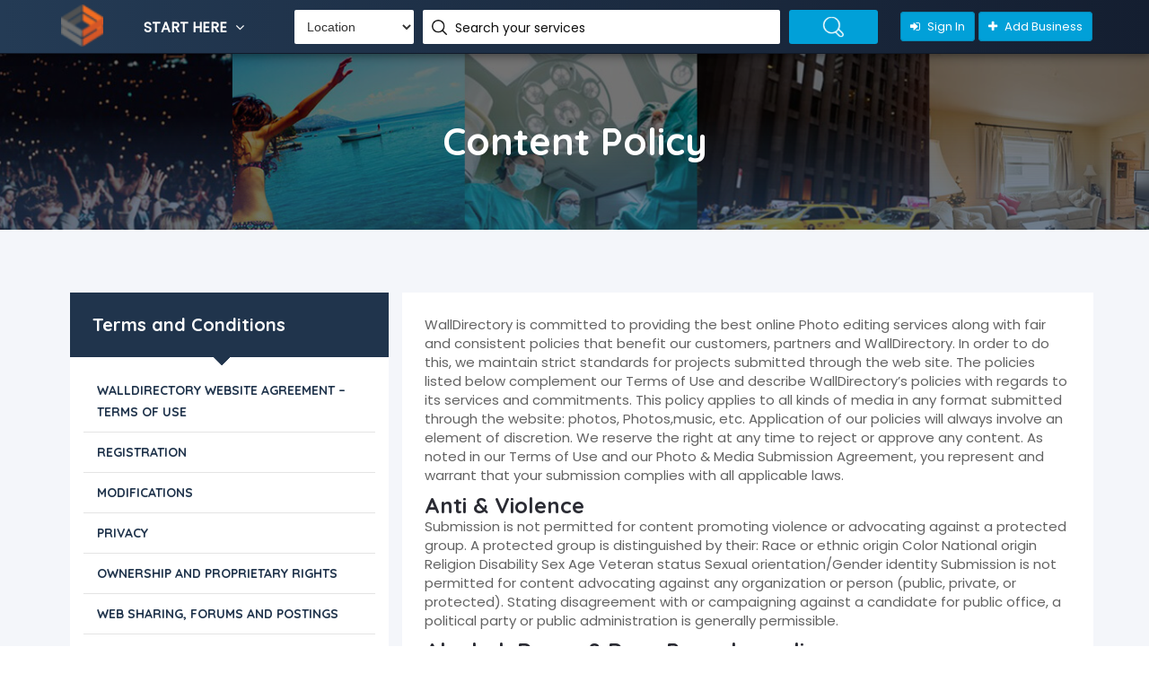

--- FILE ---
content_type: text/html; charset=utf-8
request_url: https://walldirectory.com/content-policy
body_size: 55270
content:
<!DOCTYPE html><html lang="en"><head>
  <meta charset="utf-8">
  <title>Content policy - Free advertising sites in USA -Walldirectory.com</title>
  <base href="/">
  <meta name="google-site-verification" content="kPsIcWzcafyR0_tBSp5f4eb3GR5MBaQoWXFOvhwdtRo">
  <meta name="viewport" content="width=device-width, initial-scale=1">
  <meta property="article:publisher" content="https://www.facebook.com/walldirectory">
  <meta itemprop="author" content="WallDirectory">
  <meta name="Owner" content="https://walldirectory.com">

  <meta name="twitter:site" content="@WallDirectory">
  <meta name="twitter:card" content="summary_large_image">

  <meta property="fb:page_id" content="875235052554772">
  <meta property="fb:app_id" content="685147935275841">
  <meta property="og:type" content="website">
  <meta property="og:locale" content="en_US">
  <meta property="og:site_name" content="Wall Directory">

  <meta property="ai:title" content="Wall Directory">
  <meta property="ai:image" content="">
  <meta property="ai:url" content="">
  <meta property="ai:description" content="">
  <meta property="ai:keywords" content="">

  <meta name="googlebot" content="index, follow">

  <meta name="Search Engines" content="ALL">
  <meta name="revisit-after" content="7 days">
  <meta name="distribution" content="global">

  <meta name="geo.region" content="US-NJ">
  <meta name="geo.position" content="40.075738;-74.404162">
  <meta name="ICBM" content="40.075738, -74.404162">
  <link href="https://fonts.googleapis.com/css?family=Poppins|Quicksand:500,700&amp;display=swap" rel="stylesheet">
  <link rel="icon" type="image/png" href="favicon.png" sizes="32x32">
  <script async="" src="https://pagead2.googlesyndication.com/pagead/js/adsbygoogle.js"></script>
  <!-- <script data-ad-client="ca-pub-7283079374771718" async
    src="https://pagead2.googlesyndication.com/pagead/js/adsbygoogle.js"></script> -->
  <script async="" defer="" src="https://connect.facebook.net/en_US/sdk.js#xfbml=1&amp;version=v2.6"></script>
    <!--
  <script async defer src="https://connect.facebook.net/en_US/sdk/xfbml.customerchat.js"></script>
-->
  <!--"description": "This is the best listing directory for products, prices, places and promotions. Explore nearby shops, engage business owners, shop local and write reviews here.",-->

  <!-- Google Tag Manager -->
  <script>(function(w,d,s,l,i){w[l]=w[l]||[];w[l].push({'gtm.start':
    new Date().getTime(),event:'gtm.js'});var f=d.getElementsByTagName(s)[0],
    j=d.createElement(s),dl=l!='dataLayer'?'&l='+l:'';j.async=true;j.src=
    'https://www.googletagmanager.com/gtm.js?id='+i+dl;f.parentNode.insertBefore(j,f);
    })(window,document,'script','dataLayer','GTM-MBKLQ7L');</script>
    <!-- End Google Tag Manager -->

  <script type="application/ld+json">
    (function() {
      {
        "@context": "http://schema.org",
        "@type": "LocalBusiness",
        "name": "Walldirectory",
        "image":"https://walldirectory.com/assets/images/walldirectory.png",
        "address":
              {
                  "@type": "PostalAddress",
                  "addressLocality": "Rutherford, New Jersey, USA",
                  "addressRegion": "USA",
                  "postalCode": "07070",
                  "streetAddress": "Meadow Rd., Rutherford",
                  "telephone": "+1 973-437-3877"
              },
              "email":"support@walldirectory.com",
        "aggregateRating": {
          "@type": "AggregateRating",
          "ratingValue": "4",
          "reviewCount": "276"
        
        },
        "openingHours": [
          "24 Hours"
        ],
        "brand":{
        "@type":"Brand",
        "name":"Walldirectory"
        },
      "priceRange": "9",
        "url": "https://www.walldirectory.com/"
      }
    })();
    </script>
  <script type="application/ld+json">
    (function() {
        {
          "@context": "http://schema.org/",
          "@type": "Person",
          "name": "Walldirectory",
          "sponsor":
            {
            "@type": "Person",
            "name": "Walldirectory",
            "sameAs":[ "https://www.facebook.com/walldirectory",
            "https://www.instagram.com/walldirectory",
            "https://www.twitter.com/walldirectory", 
            "https://www.linkedin.com/company/walldirectory", 
            "https://plus.google.com/+Walldirectory", 
            "https://in.pinterest.com/walldirectory/pins/"
            ]
            }
        }
    })();
    </script>
  <script type="application/ld+json">
    (function() {
      {
        "@context": "http://schema.org",
        "@type": "Organization ",
        "name": "Walldirectory",
        "image":"https://walldirectory.com/assets/images/walldirectory.png",
        "url": "https://www.walldirectory.com/",
        "address":
              {
                  "@type": "PostalAddress",
                  "addressLocality": "Rutherford, New Jersey, USA",
                  "addressRegion": "USA",
                  "postalCode": "07070",
                  "streetAddress": "Meadow Rd., Rutherford",
                  "telephone": "+1 973-437-3877"
              },
              "email":"support@walldirectory.com",
        "contactPoint" : [
          { "@type" : "ContactPoint",
          "url":"https://www.walldirectory.com/",
            "contactType" : "customer service",
            "areaServed" : "USA"
          }
          ]
      }
    })();
    </script>

  <!--
  <script>(function (w, d, s, l, i) {
      w[l] = w[l] || []; w[l].push({
        'gtm.start':
          new Date().getTime(), event: 'gtm.js'
      }); var f = d.getElementsByTagName(s)[0],
        j = d.createElement(s), dl = l != 'dataLayer' ? '&l=' + l : ''; j.async = true; j.src =
          'https://www.googletagmanager.com/gtm.js?id=' + i + dl; f.parentNode.insertBefore(j, f);
    })(window, document, 'script', 'dataLayer', 'GTM-MBKLQ7L');</script>
  -->

  <script>
    (function() {
        (function (i, s, o, g, r, a, m) {
          i["GoogleAnalyticsObject"] = r;
          (i[r] =
            i[r] ||
            function () {
              (i[r].q = i[r].q || []).push(arguments);
            }),
            (i[r].l = 1 * new Date());
          (a = s.createElement(o)), (m = s.getElementsByTagName(o)[0]);
          a.async = 1;
          a.src = g;
          m.parentNode.insertBefore(a, m);
        })(
          window,
          document,
          "script",
          "//www.google-analytics.com/analytics.js",
          "ga"
        );

        ga("create", "UA-52234405-1", "auto");
        ga("send", "pageview");
      
        (adsbygoogle = window.adsbygoogle || []).push({
          google_ad_client: "ca-pub-7283079374771718",
          enable_page_level_ads: true,
        });
    })();
  </script>

  <meta name="p:domain_verify" content="09826af22ab1eed698f102bffc4c355a">
  
<link rel="stylesheet" href="styles.986143a61612bac81790.css"><style ng-transition="serverApp">
/*# sourceMappingURL=[data-uri] */</style><style ng-transition="serverApp">
/*# sourceMappingURL=[data-uri] */</style><style ng-transition="serverApp">.basic-cate[_ngcontent-sc2] {
  display: inline-block;
}
ul.mob-menu-icon[_ngcontent-sc2] {
  background: rgb(215 235 245 / 0.13);
}
/*# sourceMappingURL=[data-uri] */</style><style ng-transition="serverApp">@keyframes shake {
  0%,
  10% {
    transform: translate3d(0x, 0, 0);
  }
  10%,
  90% {
    transform: translate3d(-1px, 0, 0);
  }

  20%,
  80% {
    transform: translate3d(2px, 0, 0);
  }

  30%,
  50%,
  70% {
    transform: translate3d(-4px, 0, 0);
  }

  40%,
  60% {
    transform: translate3d(4px, 0, 0);
  }
}

.fixed-action-btn[_ngcontent-sc3]   .btn-floating[_ngcontent-sc3] {
  animation: shake 3s linear infinite;
  transform: translate3d(0, 0, 0);
  backface-visibility: hidden;
  perspective: 1000px;
}

.fixed-action-btn[_ngcontent-sc3]:hover   .btn-floating[_ngcontent-sc3] {
  animation: none;
}

.btn-floating[_ngcontent-sc3] {
  opacity: 1 !important;
  float: right;
  background-color: rgba(255, 186, 31, 0.95);
}

ul[_ngcontent-sc3]   li[_ngcontent-sc3]   .btn-floating[_ngcontent-sc3] {
  width: 150px;
  text-align: left;
  font-size: 14px;
  border-radius: 0;
  padding: 0 10px;
  border-bottom: 1px solid #fff;
}

.btn-floating[_ngcontent-sc3]   i[_ngcontent-sc3] {
  width: 22px;
}

.support_page[_ngcontent-sc3]{
  cursor: pointer;
}

.twitter_logo[_ngcontent-sc3]{
  height: 31px;
  width: 34px;
  background: white;
  border-radius: 16px;
}
/*# sourceMappingURL=[data-uri] */</style><style ng-transition="serverApp">
/*# sourceMappingURL=[data-uri] */</style><link rel="canonical" href="https://walldirectory.com/content-policy"><meta name="robots" content="index, follow"><style ng-transition="serverApp">
/*# sourceMappingURL=[data-uri] */</style><style ng-transition="serverApp">
/*# sourceMappingURL=[data-uri] */</style><meta name="description" content="Wall Directory is committed to providing the best online Photo editing services along with fair and consistent policies that benefit our customers, partners and Wall Directory"><meta name="keywords" content="Free advertising sites in USA business directory"><meta property="og:title" content="Content policy - Free advertising sites in USA -Walldirectory.com"><meta property="og:description" content="Wall Directory is committed to providing the best online Photo editing services along with fair and consistent policies that benefit our customers, partners and Wall Directory"><meta property="og:image" content="https://walldirectory.com/assets/images/share.jpg"><meta property="og:url" content="https://walldirectory.com/content-policy"><script type="application/ld+json">{"@context":"https://schema.org","@type":"WebPage","name":"Content policy - Free advertising sites in USA -Walldirectory.com","description":"Wall Directory is committed to providing the best online Photo editing services along with fair and consistent policies that benefit our customers, partners and Wall Directory","url":"https://walldirectory.com/content-policy","image":"https://walldirectory.com/assets/images/share.jpg","publisher":{"@type":"Organization","name":"Wall Directory","logo":{"@type":"ImageObject","url":"https://walldirectory.com/assets/images/logo.png"}}}</script><meta name="twitter:title" content="Content policy - Free advertising sites in USA -Walldirectory.com"><meta name="og:title" content="Content policy - Free advertising sites in USA -Walldirectory.com"><meta name="twitter:description" content="Wall Directory is committed to providing the best online Photo editing services along with fair and consistent policies that benefit our customers, partners and Wall Directory"></head>

<body>
  <!-- Google Tag Manager (noscript) -->
  <noscript><iframe src="https://www.googletagmanager.com/ns.html?id=GTM-MBKLQ7L"
    height="0" width="0" style="display:none;visibility:hidden"></iframe></noscript>
  <!-- End Google Tag Manager (noscript) -->
  <div id="fb-root"></div>
  <div class="fb-customerchat" attribution="setup_tool" page_id="875235052554772" greeting_dialog_display="hide" theme_color="#ff7e29"></div>
  <app-root _nghost-sc0="" ng-version="7.2.16"><router-outlet _ngcontent-sc0=""></router-outlet><app-site-layout _nghost-sc1=""><app-header _ngcontent-sc1="" _nghost-sc2=""><!----><section _ngcontent-sc2="" class="bottomMenu dir-il-top-fix"><div _ngcontent-sc2="" class="container top-search-main"><div _ngcontent-sc2="" class="row"><div _ngcontent-sc2="" class="ts-menu"><div _ngcontent-sc2="" class="ts-menu-1"><a _ngcontent-sc2="" href="https://walldirectory.com"><img _ngcontent-sc2="" alt="walldirectory" height="32" src="favicon.png" width="32"></a></div><div _ngcontent-sc2="" class="ts-menu-2"><a _ngcontent-sc2="" class="t-bb" href="javascript:void(0)">Start Here <i _ngcontent-sc2="" aria-hidden="true" class="fa fa-angle-down"></i></a><div _ngcontent-sc2="" class="cat-menu cat-menu-1"><div _ngcontent-sc2="" class="dz-menu"><div _ngcontent-sc2="" class="dz-menu-inn"><h4 _ngcontent-sc2="">I Want to:</h4><ul _ngcontent-sc2=""><li _ngcontent-sc2=""><a _ngcontent-sc2="" href="https://walldirectory.com/add-business"> Add Business</a></li><li _ngcontent-sc2=""><a _ngcontent-sc2="" href="https://walldirectory.com/add-promotion">Create Promotion</a></li><li _ngcontent-sc2=""><a _ngcontent-sc2="" href="https://walldirectory.com/explore">Explore</a></li><li _ngcontent-sc2=""><a _ngcontent-sc2="" href="https://walldirectory.com/engage">Engage</a></li><li _ngcontent-sc2=""><a _ngcontent-sc2="" href="https://walldirectory.com/shop">Shop</a></li><li _ngcontent-sc2=""><a _ngcontent-sc2="" href="https://walldirectory.com/review">Reviews</a></li><li _ngcontent-sc2=""><a _ngcontent-sc2="" href="https://walldirectory.com/owners">Owners</a></li><li _ngcontent-sc2=""><a _ngcontent-sc2="" href="https://walldirectory.com/claim-your-business">Claim Business</a></li></ul></div><div _ngcontent-sc2="" class="dz-menu-inn double_col"><h4 _ngcontent-sc2="">My Interest</h4><ul _ngcontent-sc2=""><li _ngcontent-sc2=""><a _ngcontent-sc2="" title="auto" href="https://walldirectory.com/listing-category/auto">Auto</a></li><li _ngcontent-sc2=""><a _ngcontent-sc2="" title="Education" href="https://walldirectory.com/listing-category/education">Education</a></li><li _ngcontent-sc2=""><a _ngcontent-sc2="" title="Entertainment" href="https://walldirectory.com/listing-category/entertainment">Entertainment</a></li><li _ngcontent-sc2=""><a _ngcontent-sc2="" title="Family" href="https://walldirectory.com/listing-category/family">Family</a></li><li _ngcontent-sc2=""><a _ngcontent-sc2="" title="Fashion" href="https://walldirectory.com/listing-category/fashion">Fashion</a></li><li _ngcontent-sc2=""><a _ngcontent-sc2="" title="Financial" href="https://walldirectory.com/listing-category/financial">Financial</a></li><li _ngcontent-sc2=""><a _ngcontent-sc2="" title="Food &amp; Drink" href="https://walldirectory.com/listing-category/food-drink">Food &amp; Drink</a></li><li _ngcontent-sc2=""><a _ngcontent-sc2="" title="Health &amp; Beauty" href="https://walldirectory.com/listing-category/health-beauty">Health &amp; Beauty</a></li></ul><ul _ngcontent-sc2=""><li _ngcontent-sc2=""><a _ngcontent-sc2="" title="Home &amp; Garden" href="https://walldirectory.com/listing-category/home-garden">Home &amp; Garden</a></li><li _ngcontent-sc2=""><a _ngcontent-sc2="" title="Insurance" href="https://walldirectory.com/listing-category/insurance">Insurance</a></li><li _ngcontent-sc2=""><a _ngcontent-sc2="" title="Legal" href="https://walldirectory.com/listing-category/legal">Legal</a></li><li _ngcontent-sc2=""><a _ngcontent-sc2="" title="Medical" href="https://walldirectory.com/listing-category/medical">Medical</a></li><li _ngcontent-sc2=""><a _ngcontent-sc2="" title="Real Estate" href="https://walldirectory.com/listing-category/real-estate">Real Estate</a></li><li _ngcontent-sc2=""><a _ngcontent-sc2="" title="Technology" href="https://walldirectory.com/listing-category/technology">Technology</a></li><li _ngcontent-sc2=""><a _ngcontent-sc2="" title="Travel" href="https://walldirectory.com/listing-category/travel">Travel</a></li></ul></div><div _ngcontent-sc2="" class="dz-menu-inn"><h4 _ngcontent-sc2="">Quick Links</h4><ul _ngcontent-sc2=""><li _ngcontent-sc2=""><a _ngcontent-sc2="" href="https://walldirectory.com/messages">Messages</a></li><li _ngcontent-sc2=""><a _ngcontent-sc2="" href="https://walldirectory.com/about-us"> About us</a></li><li _ngcontent-sc2=""><a _ngcontent-sc2="" href="https://walldirectory.com/how-it-works"> How It Works </a></li><li _ngcontent-sc2=""><a _ngcontent-sc2="" href="https://walldirectory.com/career">Careers</a></li><li _ngcontent-sc2=""><a _ngcontent-sc2="" href="https://walldirectory.com/contact-us">Contact us</a></li><li _ngcontent-sc2=""><a _ngcontent-sc2="" href="#">Support</a></li><li _ngcontent-sc2=""><a _ngcontent-sc2="" href="https://blog.walldirectory.com">Blog</a></li><li _ngcontent-sc2=""><a _ngcontent-sc2="" href="https://walldirectory.com/video">Videos</a></li></ul></div><div _ngcontent-sc2="" class="dz-menu-inn lat-menu"><h4 _ngcontent-sc2="">My Account</h4><ul _ngcontent-sc2=""><li _ngcontent-sc2=""><a _ngcontent-sc2="" href="https://walldirectory.com/login">Login</a></li><li _ngcontent-sc2=""><a _ngcontent-sc2="" href="https://walldirectory.com/register">Register</a></li><li _ngcontent-sc2=""><a _ngcontent-sc2="" href="https://walldirectory.com/myaccount">Dashboard</a></li><li _ngcontent-sc2=""><a _ngcontent-sc2="" href="https://walldirectory.com/all-business">My Business</a></li><li _ngcontent-sc2=""><a _ngcontent-sc2="" href="https://walldirectory.com/my-profile">Edit Profile</a></li><li _ngcontent-sc2=""><a _ngcontent-sc2="" href="https://walldirectory.com/billing">Billing Details</a></li><li _ngcontent-sc2=""><a _ngcontent-sc2="" href="https://walldirectory.com/list-of-joiners">Our Joiners </a></li></ul></div></div><div _ngcontent-sc2="" class="dir-home-nav-bot"><ul _ngcontent-sc2=""><li _ngcontent-sc2=""> A few reasons you’ll love Online Business Directory <span _ngcontent-sc2="">Enquiry on: support@walldirectory.com</span></li><li _ngcontent-sc2=""><a _ngcontent-sc2="" class="waves-effect waves-light btn-large" href="https://walldirectory.com/add-business"><i _ngcontent-sc2="" class="fa fa-bullhorn"></i> Add your Business</a></li><li _ngcontent-sc2=""><a _ngcontent-sc2="" class="waves-effect waves-light btn-large" href="https://walldirectory.com/add-promotion"><i _ngcontent-sc2="" class="fa fa-bookmark"></i> Add your Promotion</a></li></ul></div></div></div><div _ngcontent-sc2="" class="ts-menu-3"><div _ngcontent-sc2="" class=""><form _ngcontent-sc2="" class="tourz-search-form tourz-top-search-form ng-untouched ng-pristine ng-invalid" novalidate=""><div _ngcontent-sc2="" class="input-field"><select _ngcontent-sc2="" class="basic-cate ng-untouched ng-pristine ng-invalid" formcontrolname="loc" id="top-select-city" name="select-city" selectedindex="-1" value=""><option _ngcontent-sc2="" value="">Location</option><!----></select></div><div _ngcontent-sc2="" class="input-field"><input _ngcontent-sc2="" class="autocomplete ng-untouched ng-pristine ng-invalid" formcontrolname="keyword" id="top-select-search" type="text" value=""><label _ngcontent-sc2="" class="search-hotel-type" for="top-select-search">Search your services </label></div><div _ngcontent-sc2="" class="input-field"><button _ngcontent-sc2="" class="waves-effect waves-light tourz-top-sear-btn" type="submit"> Search </button></div></form></div></div><div _ngcontent-sc2="" class="ts-menu-4"><div _ngcontent-sc2="" class="v3-top-ri"><ul _ngcontent-sc2=""><!----><li _ngcontent-sc2=""><a _ngcontent-sc2="" class="v3-menu-sign" href="https://walldirectory.com/login"><i _ngcontent-sc2="" class="fa fa-sign-in"></i> Sign In</a></li><!----><li _ngcontent-sc2=""><a _ngcontent-sc2="" class="v3-add-bus" href="https://walldirectory.com/plans"><i _ngcontent-sc2="" aria-hidden="true" class="fa fa-plus"></i> Add Business</a></li><!----><!----></ul></div></div><div _ngcontent-sc2="" class="ts-menu-5"><span _ngcontent-sc2=""><i _ngcontent-sc2="" aria-hidden="true" class="fa fa-bars"></i></span></div><div _ngcontent-sc2="" class="mob-right-nav" data-wow-duration="0.5s"><div _ngcontent-sc2="" class="mob-right-nav-close"><i _ngcontent-sc2="" aria-hidden="true" class="fa fa-times"></i></div><!----><ul _ngcontent-sc2=""><li _ngcontent-sc2=""><a _ngcontent-sc2="" href="javascript:void(0);" class="">I WANT TO <!----><i _ngcontent-sc2="" class="fa fa-angle-down"></i><!----></a><!----></li><li _ngcontent-sc2=""><a _ngcontent-sc2="" href="javascript:void(0);" class="">MY INTEREST <!----><i _ngcontent-sc2="" class="fa fa-angle-down"></i><!----></a><!----></li><li _ngcontent-sc2=""><a _ngcontent-sc2="" href="javascript:void(0);" class="">QUICK LINKS <!----><i _ngcontent-sc2="" class="fa fa-angle-down"></i><!----></a><!----></li><li _ngcontent-sc2=""><a _ngcontent-sc2="" href="javascript:void(0);" class="">MY ACCOUNT <!----><i _ngcontent-sc2="" class="fa fa-angle-down"></i><!----></a><!----></li></ul></div></div></div></div></section><!----></app-header><router-outlet _ngcontent-sc1=""></router-outlet><app-contentpolicy _nghost-sc54=""><section _ngcontent-sc54="" class="inn-page-bg"><div _ngcontent-sc54="" class="container"><div _ngcontent-sc54="" class="row"><div _ngcontent-sc54="" class="inn-pag-ban"><h1 _ngcontent-sc54="">Content Policy</h1></div></div></div></section><section _ngcontent-sc54="" class="p-about  termssecion com-padd com-padd-redu-bot1"><div _ngcontent-sc54="" class="container"><div _ngcontent-sc54="" class="row"><div _ngcontent-sc54="" class="col-md-4 col-sm-4 col-xs-12 termssection"><app-termsidebar _ngcontent-sc54="" _nghost-sc24=""><div _ngcontent-sc24="" class="dir-alp-con-left-1"><a _ngcontent-sc24="" class="wtxt" href="https://walldirectory.com/terms-and-conditions"><h3 _ngcontent-sc24="">Terms and Conditions</h3></a></div><div _ngcontent-sc24="" class="dir-hom-pre dir-alp-left-ner-notb"><ul _ngcontent-sc24=""><li _ngcontent-sc24=""><a _ngcontent-sc24="" href="https://walldirectory.com/terms-and-conditions/walldirectory-website-agreement-terms-use"><div _ngcontent-sc24="" class="list-left-near lln2"><h5 _ngcontent-sc24="">WALLDIRECTORY WEBSITE AGREEMENT – TERMS OF USE</h5></div></a></li><li _ngcontent-sc24=""><a _ngcontent-sc24="" href="https://walldirectory.com/terms-and-conditions/registration"><div _ngcontent-sc24="" class="list-left-near lln2"><h5 _ngcontent-sc24="">REGISTRATION</h5></div></a></li><li _ngcontent-sc24=""><a _ngcontent-sc24="" href="https://walldirectory.com/terms-and-conditions/modifications"><div _ngcontent-sc24="" class="list-left-near lln2"><h5 _ngcontent-sc24="">MODIFICATIONS</h5></div></a></li><li _ngcontent-sc24=""><a _ngcontent-sc24="" href="https://walldirectory.com/terms-and-conditions/privacy"><div _ngcontent-sc24="" class="list-left-near lln2"><h5 _ngcontent-sc24="">PRIVACY</h5></div></a></li><li _ngcontent-sc24=""><a _ngcontent-sc24="" href="https://walldirectory.com/terms-and-conditions/ownership-proprietary-rights"><div _ngcontent-sc24="" class="list-left-near lln2"><h5 _ngcontent-sc24="">OWNERSHIP AND PROPRIETARY RIGHTS</h5></div></a></li><li _ngcontent-sc24=""><a _ngcontent-sc24="" href="https://walldirectory.com/terms-and-conditions/web-sharing-forums-postings"><div _ngcontent-sc24="" class="list-left-near lln2"><h5 _ngcontent-sc24="">WEB SHARING, FORUMS AND POSTINGS</h5></div></a></li><li _ngcontent-sc24=""><a _ngcontent-sc24="" href="https://walldirectory.com/terms-and-conditions/claims-copyright-infringement-violations"><div _ngcontent-sc24="" class="list-left-near lln2"><h5 _ngcontent-sc24="">CLAIMS OF COPYRIGHT INFRINGEMENT AND OTHER VIOLATIONS</h5></div></a></li><li _ngcontent-sc24=""><a _ngcontent-sc24="" href="https://walldirectory.com/terms-and-conditions/advertising"><div _ngcontent-sc24="" class="list-left-near lln2"><h5 _ngcontent-sc24="">ADVERTISING</h5></div></a></li><li _ngcontent-sc24=""><a _ngcontent-sc24="" href="https://walldirectory.com/terms-and-conditions/rules-of-conduct"><div _ngcontent-sc24="" class="list-left-near lln2"><h5 _ngcontent-sc24="">RULES OF CONDUCT</h5></div></a></li><li _ngcontent-sc24=""><a _ngcontent-sc24="" href="https://walldirectory.com/terms-and-conditions/promotions"><div _ngcontent-sc24="" class="list-left-near lln2"><h5 _ngcontent-sc24="">PROMOTIONS</h5></div></a></li><li _ngcontent-sc24=""><a _ngcontent-sc24="" href="https://walldirectory.com/terms-and-conditions/hyperlinks-third-party-sites"><div _ngcontent-sc24="" class="list-left-near lln2"><h5 _ngcontent-sc24="">HYPERLINKS TO THIRD PARTY SITES</h5></div></a></li><li _ngcontent-sc24=""><a _ngcontent-sc24="" href="https://walldirectory.com/terms-and-conditions/termination-of-your-registration"><div _ngcontent-sc24="" class="list-left-near lln2"><h5 _ngcontent-sc24="">TERMINATION OF YOUR REGISTRATION</h5></div></a></li><li _ngcontent-sc24=""><a _ngcontent-sc24="" href="https://walldirectory.com/terms-and-conditions/law-applies-agreement-miscellaneous-terms"><div _ngcontent-sc24="" class="list-left-near lln2"><h5 _ngcontent-sc24="">LAW THAT APPLIES TO THIS AGREEMENT; MISCELLANEOUS TERMS</h5></div></a></li></ul></div><div _ngcontent-sc24="" class="dir-alp-con-left-1"><a _ngcontent-sc24="" class="wtxt" href="https://walldirectory.com/privacy-policy"><h3 _ngcontent-sc24="">Privcy Policy</h3></a></div><div _ngcontent-sc24="" class="dir-hom-pre dir-alp-left-ner-notb"><ul _ngcontent-sc24=""><li _ngcontent-sc24=""><a _ngcontent-sc24="" href="https://walldirectory.com/privacy-policy/walldirectory-privacy-policy"><div _ngcontent-sc24="" class="list-left-near lln2"><h5 _ngcontent-sc24="">WALLDIRECTORY PRIVACY POLICY</h5></div></a></li><li _ngcontent-sc24=""><a _ngcontent-sc24="" href="https://walldirectory.com/privacy-policy/california-privacy-rights"><div _ngcontent-sc24="" class="list-left-near lln2"><h5 _ngcontent-sc24="">CALIFORNIA PRIVACY RIGHTS</h5></div></a></li><li _ngcontent-sc24=""><a _ngcontent-sc24="" href="https://walldirectory.com/privacy-policy/minors-childrens-privacy"><div _ngcontent-sc24="" class="list-left-near lln2"><h5 _ngcontent-sc24="">MINORS AND CHILDREN’S PRIVACY</h5></div></a></li><li _ngcontent-sc24=""><a _ngcontent-sc24="" href="https://walldirectory.com/privacy-policy/information-collected"><div _ngcontent-sc24="" class="list-left-near lln2"><h5 _ngcontent-sc24="">INFORMATION COLLECTED</h5></div></a></li><li _ngcontent-sc24=""><a _ngcontent-sc24="" href="https://walldirectory.com/privacy-policy/walldirectory-uses-information"><div _ngcontent-sc24="" class="list-left-near lln2"><h5 _ngcontent-sc24="">HOW WALLDIRECTORY USES YOUR INFORMATION</h5></div></a></li><li _ngcontent-sc24=""><a _ngcontent-sc24="" href="https://walldirectory.com/privacy-policy/your-responsibility"><div _ngcontent-sc24="" class="list-left-near lln2"><h5 _ngcontent-sc24="">YOUR RESPONSIBILITY</h5></div></a></li><li _ngcontent-sc24=""><a _ngcontent-sc24="" href="https://walldirectory.com/privacy-policy/options-regarding-contests-sweepstakes-promotional-offers"><div _ngcontent-sc24="" class="list-left-near lln2"><h5 _ngcontent-sc24=""> OPTIONS REGARDING CONTESTS, SWEEPSTAKES AND PROMOTIONAL OFFERS </h5></div></a></li><li _ngcontent-sc24=""><a _ngcontent-sc24="" href="https://walldirectory.com/privacy-policy/advertisements-third-parties"><div _ngcontent-sc24="" class="list-left-near lln2"><h5 _ngcontent-sc24="">ADVERTISEMENTS AND THIRD PARTIES</h5></div></a></li><li _ngcontent-sc24=""><a _ngcontent-sc24="" href="https://walldirectory.com/privacy-policy/co-branded-services-features"><div _ngcontent-sc24="" class="list-left-near lln2"><h5 _ngcontent-sc24="">CO-BRANDED SERVICES AND FEATURES</h5></div></a></li><li _ngcontent-sc24=""><a _ngcontent-sc24="" href="https://walldirectory.com/privacy-policy/user-video-upload"><div _ngcontent-sc24="" class="list-left-near lln2"><h5 _ngcontent-sc24="">USER VIDEO UPLOAD</h5></div></a></li><li _ngcontent-sc24=""><a _ngcontent-sc24="" href="https://walldirectory.com/privacy-policy/user-photo-upload"><div _ngcontent-sc24="" class="list-left-near lln2"><h5 _ngcontent-sc24="">USER PHOTO UPLOAD</h5></div></a></li><li _ngcontent-sc24=""><a _ngcontent-sc24="" href="https://walldirectory.com/privacy-policy/user-event-post"><div _ngcontent-sc24="" class="list-left-near lln2"><h5 _ngcontent-sc24="">USER EVENT POST</h5></div></a></li><li _ngcontent-sc24=""><a _ngcontent-sc24="" href="https://walldirectory.com/privacy-policy/user-news-post"><div _ngcontent-sc24="" class="list-left-near lln2"><h5 _ngcontent-sc24="">USER NEWS POST</h5></div></a></li><li _ngcontent-sc24=""><a _ngcontent-sc24="" href="https://walldirectory.com/privacy-policy/user-coupon-post"><div _ngcontent-sc24="" class="list-left-near lln2"><h5 _ngcontent-sc24="">USER COUPON POST</h5></div></a></li><li _ngcontent-sc24=""><a _ngcontent-sc24="" href="https://walldirectory.com/privacy-policy/user-deal-post"><div _ngcontent-sc24="" class="list-left-near lln2"><h5 _ngcontent-sc24="">USER DEAL POST</h5></div></a></li><li _ngcontent-sc24=""><a _ngcontent-sc24="" href="https://walldirectory.com/privacy-policy/photo-media-submission-guidelines"><div _ngcontent-sc24="" class="list-left-near lln2"><h5 _ngcontent-sc24="">PHOTO AND MEDIA SUBMISSION GUIDELINES</h5></div></a></li></ul></div><div _ngcontent-sc24="" class="dir-alp-con-left-1"><a _ngcontent-sc24="" class="wtxt" href="https://walldirectory.com/content-policy"><h3 _ngcontent-sc24="">CONTENT POLICY</h3></a></div><div _ngcontent-sc24="" class="mt-2 mb-3 text-center"><ng-adsense _ngcontent-sc24=""><ins class="adsbygoogle" style="display:inline-block;width:250px;height:250px;" data-ad-client="ca-pub-7283079374771718" data-ad-slot="1338486221" data-ad-format="horizontal" data-ad-region="page-12951"></ins></ng-adsense></div></app-termsidebar></div><div _ngcontent-sc54="" class="col-md-8 col-sm-8 col-xs-12 whitebg termcontent_wrap"><div _ngcontent-sc54=""><p>WallDirectory is committed to providing the best online Photo editing services along with fair and consistent policies that benefit our customers, partners and WallDirectory. In order to do this, we maintain strict standards for projects submitted through the web site. The policies listed below complement our Terms of Use and describe WallDirectory’s policies with regards to its services and commitments. This policy applies to all kinds of media in any format submitted through the website: photos, Photos,music, etc. Application of our policies will always involve an element of discretion. We reserve the right at any time to reject or approve any content. As noted in our Terms of Use and our Photo &amp; Media Submission Agreement, you represent and warrant that your submission complies with all applicable laws.</p>
<h3 class="mt-1">Anti &amp; Violence</h3>
<p>Submission is not permitted for content promoting violence or advocating against a protected group. A protected group is distinguished by their: Race or ethnic origin Color National origin Religion Disability Sex Age Veteran status Sexual orientation/Gender identity Submission is not permitted for content advocating against any organization or person (public, private, or protected). Stating disagreement with or campaigning against a candidate for public office, a political party or public administration is generally permissible.</p>
<h3 class="mt-1">Alcohol, Drugs &amp; Drug Paraphernalia</h3>
<p>Submission is not permitted for content containing certain drugs and drug paraphernalia including alcoholic beverages.</p>
<h3 class="mt-1">Fake Documents</h3>
<p>Submission is not permitted for content containing how-to instructions for creating fake documents such as fake IDs, passports, social security cards, immigration papers, diplomas, and noble titles.</p>
<h3 class="mt-1">Fireworks/Pyrotechnic</h3>
<p>Devices Submission is not permitted for content containing how-to instructions for making fireworks and pyrotechnic devices.</p>
<h3 class="mt-1">Copyright Infringement</h3>
<p>Submission is not permitted for content promoting hacking or cracking tools that aid in copyright infringement.</p>
<h3 class="mt-1">Prostitution</h3>
<p>Submission is not permitted for content promoting prostitution.</p>
<h3 class="mt-1">Sexual Content (Adult)</h3>
<p>Submission is not permitted for sexually explicit content including content promoting child pornography, any sexually suggestive content involving children, or other non-consensual material. Prohibited content also includes teen pornography or other pornography that contains models who might be underage.</p>
<h3 class="mt-1">Tobacco &amp; Cigarettes</h3>
<p>Submission is not permitted for content promoting the sale of tobacco or tobacco-related products such as cigarettes, cigars, tobacco pipes, or rolling papers..</p>
<h3 class="mt-1">Weapons</h3>
<p>Submission is not permitted for content containing certain weapons, such as firearms, firearm components, ammunition, balisongs, butterfly knives, and brass knuckles.. 1. Registration You shall submit a registration and application (the “Application Package”).</p>
<p>You represent and warrant that all information in the Application Package is true and accurate. WallDirectory’s review and acceptance of Your Application Package shall be at its sole discretion. If accepted, You shall become familiar with WallDirectory’s platform, process and guidelines for the performance of Projects and interaction with WallDirectory and WallDirectory’s customers (each a “Customer”).. WALLDIRECTORY ELECTRONICALLY. YOUR AFFIRMATIVE ACT OF SUBMITTING YOUR REGISTRATION INFORMATION AND/OR CONTENT CONSTITUTES YOUR SIGNATURE TO THIS AGREEMENT. THIS AGREEMENT SHALL HAVE THE SAME FORCE AND EFFECT AS AN AGREEMENT IN WRITING. YOU FURTHER AGREE TO RECEIVE ALL REQUIRED NOTICES FROM WALLDIRECTORY ELECTRONICALLY. WALLDIRECTORY MAY PROVIDE NOTICES
TO YOU ELECTRONICALLY (1) VIA E-MAIL, (2) VIA POSTING THE NOTICE ON A WEBSITE DESIGNATED BY WALLDIRECTORY FOR THIS PURPOSE, AND/OR (3) VIA A PROJECT PAGE. . The delivery of any Notice is effective when sent or posted by us, regardless of whether You read the Notice or actually receive delivery.</p></div><div _ngcontent-sc54="" class="row"><div _ngcontent-sc54="" class="col-md-12 ads text-center"><app-unit4 _ngcontent-sc54="" _nghost-sc8=""><!----><!----><!----></app-unit4></div></div></div></div></div></section></app-contentpolicy><app-footer _ngcontent-sc1="" _nghost-sc3=""><footer _ngcontent-sc3="" class="footer site-footer clearfix" id="colophon"><div _ngcontent-sc3="" class="sidebar-container " id="quaternary" role="complementary"><div _ngcontent-sc3="" class="sidebar-inner"><div _ngcontent-sc3="" class="widget-area clearfix"><div _ngcontent-sc3="" class="widget widget_azh_widget" id="azh_widget-2"><div _ngcontent-sc3="" data-section="section"><div _ngcontent-sc3="" class="container"><div _ngcontent-sc3="" class="row"><div _ngcontent-sc3="" class="col-md-4 col-sm-12  foot-logo"><img _ngcontent-sc3="" alt="walldirectory" height="50" src="assets/images/walldirectory-logo-footer.png" width="242"><p _ngcontent-sc3="" class="hasimg">We are a local business directory. Follow the links to explore local shops, contact the sellers and get the best quote now. Use Wall Directory as a search engine tool to find business information, social media feeds and links to reviews at Google my business pages. We are the top referral website. Add a local business listing here to attract potential customers, reach local shoppers and connect with buyers.</p></div><div _ngcontent-sc3="" class="col-sm-6 col-md-4"><h4 _ngcontent-sc3="">Recent Blog</h4><div _ngcontent-sc3="" class="hom-cre-acc-left recent_blog"><ul _ngcontent-sc3=""><!----><li _ngcontent-sc3=""><img _ngcontent-sc3="" src="https://blog.walldirectory.com/wp-content/uploads/2021/09/woman-5658852_1920-1.jpg" width="50" height="50" alt="Mental Health and working remotely &amp;#8211; How do they fare and what we can do about it"><div _ngcontent-sc3=""><a _ngcontent-sc3="" target="_blank" href="https://blog.walldirectory.com/mental-health-and-working-remotely/" title="Mental Health and working remotely &amp;#8211; How do they fare and what we can do about it">Mental Health and working remotely &amp;#8211; How do they fare and what we can do about it</a><p _ngcontent-sc3=""><i _ngcontent-sc3="" aria-hidden="true" class="fa fa-clock-o"></i> Sep 27, 2021 </p></div></li><li _ngcontent-sc3=""><img _ngcontent-sc3="" src="https://blog.walldirectory.com/wp-content/uploads/2021/09/editorial-4891766_1920-1.jpg" width="50" height="50" alt="Smart trackers to locate your precious items"><div _ngcontent-sc3=""><a _ngcontent-sc3="" target="_blank" href="https://blog.walldirectory.com/smart-trackers-to-locate-your-precious-items/" title="Smart trackers to locate your precious items">Smart trackers to locate your precious items</a><p _ngcontent-sc3=""><i _ngcontent-sc3="" aria-hidden="true" class="fa fa-clock-o"></i> Sep 19, 2021 </p></div></li><li _ngcontent-sc3=""><img _ngcontent-sc3="" src="https://blog.walldirectory.com/wp-content/uploads/2021/09/phone-801891_1920-1.jpg" width="50" height="50" alt="Why skipping the latest flagship phone is the right choice"><div _ngcontent-sc3=""><a _ngcontent-sc3="" target="_blank" href="https://blog.walldirectory.com/why-you-should-skip-buying-a-flagship-phone-forever/" title="Why skipping the latest flagship phone is the right choice">Why skipping the latest flagship phone is the right choice</a><p _ngcontent-sc3=""><i _ngcontent-sc3="" aria-hidden="true" class="fa fa-clock-o"></i> Sep 11, 2021 </p></div></li></ul></div></div><div _ngcontent-sc3="" class="col-sm-6 col-md-4 footer_subscribe "><h4 _ngcontent-sc3="">Newsletter Subscription</h4><div _ngcontent-sc3="" class="newsletter_subscribe"><form _ngcontent-sc3="" id="newsletter_subscribe" name="newsletter_subscribe" novalidate="" class="ng-untouched ng-pristine ng-invalid"><div _ngcontent-sc3="" class="col s6"><div _ngcontent-sc3="" class="form-group"><input _ngcontent-sc3="" class="form-control ng-untouched ng-pristine ng-invalid" formcontrolname="fname" name="fname" placeholder="First Name" type="text" value=""><!----></div></div><div _ngcontent-sc3="" class="col s6"><div _ngcontent-sc3="" class="form-group"><input _ngcontent-sc3="" class="form-control ng-untouched ng-pristine ng-invalid" formcontrolname="lname" name="lname" placeholder="Last Name" type="text" value=""><!----></div></div><div _ngcontent-sc3="" class="col s12"><div _ngcontent-sc3="" class="form-group"><input _ngcontent-sc3="" class="form-control ng-untouched ng-pristine ng-invalid" formcontrolname="email" name="email" placeholder="Email" type="email" value=""><!----></div></div><div _ngcontent-sc3="" class="col s12"><div _ngcontent-sc3="" class="form-group"><button _ngcontent-sc3="" class="waves-effect waves-light btn" name="subscribe" type="submit"> Subscribe <!----></button></div></div><!----><!----></form></div><div _ngcontent-sc3="" class="clearfix"></div><div _ngcontent-sc3="" class="foot-social"><h4 _ngcontent-sc3="">Follow with us</h4><ul _ngcontent-sc3=""><li _ngcontent-sc3=""><a _ngcontent-sc3="" href="https://www.facebook.com/walldirectory" target="_blank"><i _ngcontent-sc3="" aria-hidden="true" class="fa fa-facebook"></i></a></li><li _ngcontent-sc3=""><a _ngcontent-sc3="" href="https://twitter.com/walldirectory" target="_blank"><img _ngcontent-sc3="" alt="Twitter" class="twitter_logo" src="https://i.stack.imgur.com/ClItv.png"></a></li><li _ngcontent-sc3=""><a _ngcontent-sc3="" href="https://www.linkedin.com/in/walldirectory" target="_blank"><i _ngcontent-sc3="" aria-hidden="true" class="fa fa-linkedin"></i></a></li></ul></div></div></div></div></div><div _ngcontent-sc3="" class="foot-sec2" data-section="section"><div _ngcontent-sc3="" class="container"><div _ngcontent-sc3="" class="row"><div _ngcontent-sc3="" class="col-md-12 quick_links"><h4 _ngcontent-sc3="">Quick Links</h4><ul _ngcontent-sc3="" class="one-columns"><li _ngcontent-sc3=""><a _ngcontent-sc3="" href="/about-us">About Us</a></li><li _ngcontent-sc3=""><a _ngcontent-sc3="" href="/how-it-works">How it Works</a></li><li _ngcontent-sc3=""><a _ngcontent-sc3="" href="/video">Videos</a></li><li _ngcontent-sc3=""><a _ngcontent-sc3="" href="https://blog.walldirectory.com">Blog</a></li><li _ngcontent-sc3=""><a _ngcontent-sc3="" href="/contact-us">Contact Us </a></li><li _ngcontent-sc3=""><a _ngcontent-sc3="" href="/terms-and-conditions">Terms &amp; Conditions</a></li><li _ngcontent-sc3=""><a _ngcontent-sc3="" href="/privacy-policy/walldirectory-privacy-policy">Privacy Policy</a></li><li _ngcontent-sc3=""><a _ngcontent-sc3="" href="/content-policy">Content Policy</a></li><!----><li _ngcontent-sc3=""><a _ngcontent-sc3="" href="/career">Career</a></li><li _ngcontent-sc3=""><a _ngcontent-sc3="" href="https://walldirectory.com/local-marketing">Local Marketing</a></li><li _ngcontent-sc3=""><a _ngcontent-sc3="" href="https://walldirectory.com/sitemap.xml" target="_blank">Sitemap</a></li></ul></div><div _ngcontent-sc3="" class="col-md-12 service_categories"><h4 _ngcontent-sc3="">Service Categories</h4><ul _ngcontent-sc3="" class="one-columns"><li _ngcontent-sc3=""><a _ngcontent-sc3="" href="/listing-category/auto" title="auto">Auto</a></li><li _ngcontent-sc3=""><a _ngcontent-sc3="" href="/listing-category/education" title="Education">Education</a></li><li _ngcontent-sc3=""><a _ngcontent-sc3="" href="/listing-category/entertainment" title="Entertainment">Entertainment</a></li><li _ngcontent-sc3=""><a _ngcontent-sc3="" href="/listing-category/family" title="Family">Family</a></li><li _ngcontent-sc3=""><a _ngcontent-sc3="" href="/listing-category/fashion" title="Fashion">Fashion</a></li><li _ngcontent-sc3=""><a _ngcontent-sc3="" href="/listing-category/financial" title="Financial">Financial</a></li><li _ngcontent-sc3=""><a _ngcontent-sc3="" href="/listing-category/food-drink" title="Food &amp; Drink">Food &amp; Drink</a></li><li _ngcontent-sc3=""><a _ngcontent-sc3="" href="/listing-category/health-beauty" title="Health &amp; Beauty">Health &amp; Beauty</a></li><li _ngcontent-sc3=""><a _ngcontent-sc3="" href="/listing-category/home-garden" title="Home &amp; Garden">Home &amp; Garden</a></li><li _ngcontent-sc3=""><a _ngcontent-sc3="" href="/listing-category/insurance" title="Insurance">Insurance</a></li><li _ngcontent-sc3=""><a _ngcontent-sc3="" href="/listing-category/legal" title="Legal">Legal</a></li><li _ngcontent-sc3=""><a _ngcontent-sc3="" href="/listing-category/medical" title="Medical">Medical</a></li><li _ngcontent-sc3=""><a _ngcontent-sc3="" href="/listing-category/real-estate" title="Real Estate">Real Estate</a></li><li _ngcontent-sc3=""><a _ngcontent-sc3="" href="/listing-category/technology" title="Technology">Technology</a></li><li _ngcontent-sc3=""><a _ngcontent-sc3="" href="/listing-category/travel" title="Travel">Travel</a></li></ul></div></div></div></div></div></div></div></div></footer><section _ngcontent-sc3="" class="copy"><div _ngcontent-sc3="" class="container"><p _ngcontent-sc3="">Copyrights © 2021 Walldirectory.com. &nbsp;&nbsp;All rights reserved. </p></div></section></app-footer></app-site-layout></app-root>
<script type="text/javascript" src="runtime.4cd17dad50b0f888773e.js"></script><script type="text/javascript" src="es2015-polyfills.1905b039bfbf91927171.js" nomodule=""></script><script type="text/javascript" src="polyfills.b7c5b10606aa202be8fb.js"></script><script type="text/javascript" src="scripts.d9123bb1179b5d08f7bb.js"></script><script type="text/javascript" src="main.c484e213556462d0d4f3.js"></script>

<script>

  (function() {
      var chatbox = document.getElementById('fb-customer-chat');
      if(chatbox){
        chatbox.setAttribute("page_id", "875235052554772");
        chatbox.setAttribute("attribution", "biz_inbox");
      }

      window.fbAsyncInit = function() {
        FB.init({
          xfbml: true,
          version: 'v16.0'
        });
      };


      (function(d, s, id) {
        var js, fjs = d.getElementsByTagName(s)[0];
        if (d.getElementById(id)) return;
        js = d.createElement(s); js.id = id;
        js.src = "https://connect.facebook.net/en_US/sdk/xfbml.customerchat.js";
        fjs.parentNode.insertBefore(js, fjs);
      }(document, 'script', 'facebook-jssdk'));
  })();

  /*
    setTimeout(function(){
      FB.CustomerChat.showDialog();
    },2000);
  */
     
</script>
<script id="serverApp-state" type="application/json">{&q;G.https://walldirectory.com/v2/api/pages/content-policy?&q;:{&q;body&q;:{&q;id&q;:7,&q;title&q;:&q;Content Policy&q;,&q;slug&q;:&q;content-policy&q;,&q;website_url&q;:&q;https://walldirectory.com/content-policy&q;,&q;content&q;:&q;&l;p&g;WallDirectory is committed to providing the best online Photo editing services along with fair and consistent policies that benefit our customers, partners and WallDirectory. In order to do this, we maintain strict standards for projects submitted through the web site. The policies listed below complement our Terms of Use and describe WallDirectory’s policies with regards to its services and commitments. This policy applies to all kinds of media in any format submitted through the website: photos, Photos,music, etc. Application of our policies will always involve an element of discretion. We reserve the right at any time to reject or approve any content. As noted in our Terms of Use and our Photo &a;amp; Media Submission Agreement, you represent and warrant that your submission complies with all applicable laws.&l;/p&g;\r\n&l;h3 class=\&q;mt-1\&q;&g;Anti &a;amp; Violence&l;/h3&g;\r\n&l;p&g;Submission is not permitted for content promoting violence or advocating against a protected group. A protected group is distinguished by their: Race or ethnic origin Color National origin Religion Disability Sex Age Veteran status Sexual orientation/Gender identity Submission is not permitted for content advocating against any organization or person (public, private, or protected). Stating disagreement with or campaigning against a candidate for public office, a political party or public administration is generally permissible.&l;/p&g;\r\n&l;h3 class=\&q;mt-1\&q;&g;Alcohol, Drugs &a;amp; Drug Paraphernalia&l;/h3&g;\r\n&l;p&g;Submission is not permitted for content containing certain drugs and drug paraphernalia including alcoholic beverages.&l;/p&g;\r\n&l;h3 class=\&q;mt-1\&q;&g;Fake Documents&l;/h3&g;\r\n&l;p&g;Submission is not permitted for content containing how-to instructions for creating fake documents such as fake IDs, passports, social security cards, immigration papers, diplomas, and noble titles.&l;/p&g;\r\n&l;h3 class=\&q;mt-1\&q;&g;Fireworks/Pyrotechnic&l;/h3&g;\r\n&l;p&g;Devices Submission is not permitted for content containing how-to instructions for making fireworks and pyrotechnic devices.&l;/p&g;\r\n&l;h3 class=\&q;mt-1\&q;&g;Copyright Infringement&l;/h3&g;\r\n&l;p&g;Submission is not permitted for content promoting hacking or cracking tools that aid in copyright infringement.&l;/p&g;\r\n&l;h3 class=\&q;mt-1\&q;&g;Prostitution&l;/h3&g;\r\n&l;p&g;Submission is not permitted for content promoting prostitution.&l;/p&g;\r\n&l;h3 class=\&q;mt-1\&q;&g;Sexual Content (Adult)&l;/h3&g;\r\n&l;p&g;Submission is not permitted for sexually explicit content including content promoting child pornography, any sexually suggestive content involving children, or other non-consensual material. Prohibited content also includes teen pornography or other pornography that contains models who might be underage.&l;/p&g;\r\n&l;h3 class=\&q;mt-1\&q;&g;Tobacco &a;amp; Cigarettes&l;/h3&g;\r\n&l;p&g;Submission is not permitted for content promoting the sale of tobacco or tobacco-related products such as cigarettes, cigars, tobacco pipes, or rolling papers..&l;/p&g;\r\n&l;h3 class=\&q;mt-1\&q;&g;Weapons&l;/h3&g;\r\n&l;p&g;Submission is not permitted for content containing certain weapons, such as firearms, firearm components, ammunition, balisongs, butterfly knives, and brass knuckles.. 1. Registration You shall submit a registration and application (the “Application Package”).&l;/p&g;\r\n&l;p&g;You represent and warrant that all information in the Application Package is true and accurate. WallDirectory’s review and acceptance of Your Application Package shall be at its sole discretion. If accepted, You shall become familiar with WallDirectory’s platform, process and guidelines for the performance of Projects and interaction with WallDirectory and WallDirectory’s customers (each a “Customer”).. WALLDIRECTORY ELECTRONICALLY. YOUR AFFIRMATIVE ACT OF SUBMITTING YOUR REGISTRATION INFORMATION AND/OR CONTENT CONSTITUTES YOUR SIGNATURE TO THIS AGREEMENT. THIS AGREEMENT SHALL HAVE THE SAME FORCE AND EFFECT AS AN AGREEMENT IN WRITING. YOU FURTHER AGREE TO RECEIVE ALL REQUIRED NOTICES FROM WALLDIRECTORY ELECTRONICALLY. WALLDIRECTORY MAY PROVIDE NOTICES\r\nTO YOU ELECTRONICALLY (1) VIA E-MAIL, (2) VIA POSTING THE NOTICE ON A WEBSITE DESIGNATED BY WALLDIRECTORY FOR THIS PURPOSE, AND/OR (3) VIA A PROJECT PAGE. . The delivery of any Notice is effective when sent or posted by us, regardless of whether You read the Notice or actually receive delivery.&l;/p&g;&q;,&q;featured_img&q;:9,&q;author_id&q;:1,&q;isactive&q;:1,&q;created_at&q;:&q;2019-05-24 13:08:26&q;,&q;updated_at&q;:&q;2020-08-13 07:19:16&q;,&q;deleted_at&q;:null,&q;metas&q;:{&q;title&q;:&q;Content policy - Free advertising sites in USA -Walldirectory.com&q;,&q;description&q;:&q;Wall Directory is committed to providing the best online Photo editing services along with fair and consistent policies that benefit our customers, partners and Wall Directory&q;,&q;keywords&q;:&q;Free advertising sites in USA business directory&q;}},&q;headers&q;:{&q;server&q;:[&q;nginx/1.28.0&q;],&q;date&q;:[&q;Sun, 25 Jan 2026 03:13:19 GMT&q;],&q;content-type&q;:[&q;application/json; charset=utf-8&q;],&q;content-length&q;:[&q;4918&q;],&q;connection&q;:[&q;keep-alive&q;],&q;x-powered-by&q;:[&q;Express&q;],&q;access-control-allow-origin&q;:[&q;*&q;],&q;etag&q;:[&q;W/\&q;1336-ZcUQWkiNbnVzWm+qq/Wtre/+OPc\&q;&q;],&q;strict-transport-security&q;:[&q;max-age=31536000&q;],&q;alt-svc&q;:[&q;h3=\&q;:443\&q;; ma=86400&q;]},&q;status&q;:200,&q;statusText&q;:&q;OK&q;,&q;url&q;:&q;https://walldirectory.com/v2/api/pages/content-policy&q;},&q;G.https://blog.walldirectory.com/wp-json/wp/v2/resentposts?&q;:{&q;body&q;:{&q;success&q;:1,&q;data&q;:[{&q;id&q;:2641,&q;title&q;:&q;Mental Health and working remotely &a;#8211; How do they fare and what we can do about it&q;,&q;postdate&q;:&q;Sep 27, 2021&q;,&q;postlink&q;:&q;https://blog.walldirectory.com/mental-health-and-working-remotely/&q;,&q;postimg&q;:&q;https://blog.walldirectory.com/wp-content/uploads/2021/09/woman-5658852_1920-1.jpg&q;,&q;w&q;:&q;50&q;,&q;h&q;:&q;50&q;},{&q;id&q;:2637,&q;title&q;:&q;Smart trackers to locate your precious items&q;,&q;postdate&q;:&q;Sep 19, 2021&q;,&q;postlink&q;:&q;https://blog.walldirectory.com/smart-trackers-to-locate-your-precious-items/&q;,&q;postimg&q;:&q;https://blog.walldirectory.com/wp-content/uploads/2021/09/editorial-4891766_1920-1.jpg&q;,&q;w&q;:&q;50&q;,&q;h&q;:&q;50&q;},{&q;id&q;:2628,&q;title&q;:&q;Why skipping the latest flagship phone is the right choice&q;,&q;postdate&q;:&q;Sep 11, 2021&q;,&q;postlink&q;:&q;https://blog.walldirectory.com/why-you-should-skip-buying-a-flagship-phone-forever/&q;,&q;postimg&q;:&q;https://blog.walldirectory.com/wp-content/uploads/2021/09/phone-801891_1920-1.jpg&q;,&q;w&q;:&q;50&q;,&q;h&q;:&q;50&q;}],&q;msg&q;:&q;&q;},&q;headers&q;:{&q;server&q;:[&q;nginx/1.28.0&q;],&q;date&q;:[&q;Sun, 25 Jan 2026 03:13:19 GMT&q;],&q;content-type&q;:[&q;application/json; charset=UTF-8&q;],&q;transfer-encoding&q;:[&q;chunked&q;],&q;connection&q;:[&q;keep-alive&q;],&q;x-powered-by&q;:[&q;PHP/8.1.31&q;],&q;x-robots-tag&q;:[&q;noindex&q;],&q;link&q;:[&q;&l;https://blog.walldirectory.com/wp-json/&g;; rel=\&q;https://api.w.org/\&q;&q;],&q;x-content-type-options&q;:[&q;nosniff&q;],&q;access-control-expose-headers&q;:[&q;X-WP-Total, X-WP-TotalPages, Link&q;],&q;access-control-allow-headers&q;:[&q;Authorization, X-WP-Nonce, Content-Disposition, Content-MD5, Content-Type&q;],&q;allow&q;:[&q;GET&q;],&q;vary&q;:[&q;Origin&q;]},&q;status&q;:200,&q;statusText&q;:&q;OK&q;,&q;url&q;:&q;https://blog.walldirectory.com/wp-json/wp/v2/resentposts&q;}}</script></body></html>

--- FILE ---
content_type: text/html; charset=utf-8
request_url: https://www.google.com/recaptcha/api2/aframe
body_size: 266
content:
<!DOCTYPE HTML><html><head><meta http-equiv="content-type" content="text/html; charset=UTF-8"></head><body><script nonce="qa2sAhfRWCkccQSzPa8zow">/** Anti-fraud and anti-abuse applications only. See google.com/recaptcha */ try{var clients={'sodar':'https://pagead2.googlesyndication.com/pagead/sodar?'};window.addEventListener("message",function(a){try{if(a.source===window.parent){var b=JSON.parse(a.data);var c=clients[b['id']];if(c){var d=document.createElement('img');d.src=c+b['params']+'&rc='+(localStorage.getItem("rc::a")?sessionStorage.getItem("rc::b"):"");window.document.body.appendChild(d);sessionStorage.setItem("rc::e",parseInt(sessionStorage.getItem("rc::e")||0)+1);localStorage.setItem("rc::h",'1769310803378');}}}catch(b){}});window.parent.postMessage("_grecaptcha_ready", "*");}catch(b){}</script></body></html>